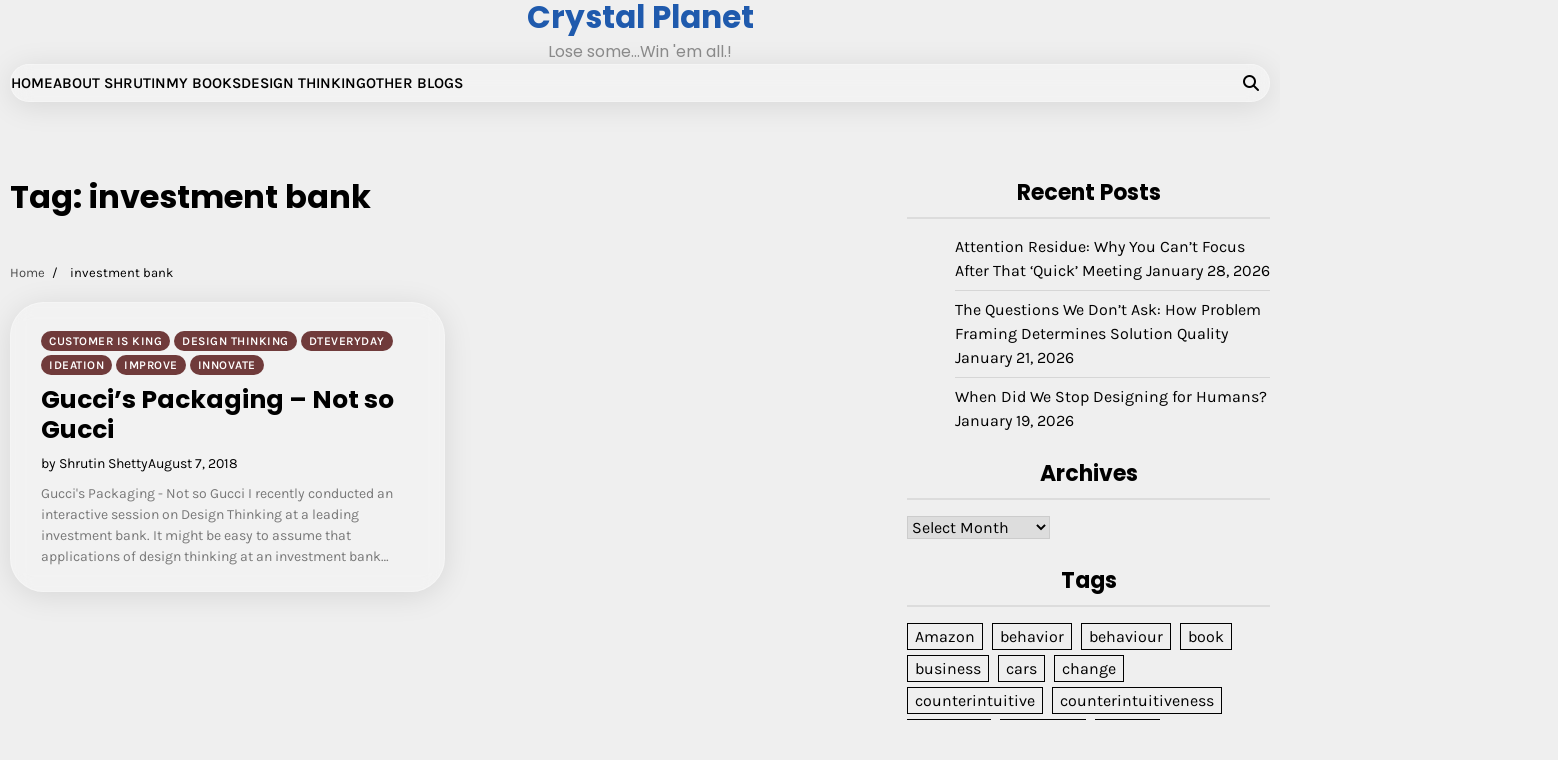

--- FILE ---
content_type: text/html; charset=UTF-8
request_url: https://shrutinshetty.com/tag/investment-bank/
body_size: 12542
content:
<!doctype html>
<html lang="en-US">
<head>
	<meta charset="UTF-8">
	<meta name="viewport" content="width=device-width, initial-scale=1">
	<link rel="profile" href="https://gmpg.org/xfn/11">

	<link rel="dns-prefetch" href="//cdn.hu-manity.co" />
		<!-- Cookie Compliance -->
		
		<title>investment bank &#8211; Crystal Planet</title>
<meta name='robots' content='max-image-preview:large' />
<link rel='dns-prefetch' href='//code.responsivevoice.org' />
<link rel='dns-prefetch' href='//secure.gravatar.com' />
<link rel='dns-prefetch' href='//stats.wp.com' />
<link rel='dns-prefetch' href='//v0.wordpress.com' />
<link rel='dns-prefetch' href='//widgets.wp.com' />
<link rel='dns-prefetch' href='//s0.wp.com' />
<link rel='dns-prefetch' href='//0.gravatar.com' />
<link rel='dns-prefetch' href='//1.gravatar.com' />
<link rel='dns-prefetch' href='//2.gravatar.com' />
<link rel='dns-prefetch' href='//jetpack.wordpress.com' />
<link rel='dns-prefetch' href='//public-api.wordpress.com' />
<link rel='preconnect' href='//i0.wp.com' />
<link rel='preconnect' href='//c0.wp.com' />
<link rel="alternate" type="application/rss+xml" title="Crystal Planet &raquo; Feed" href="https://shrutinshetty.com/feed/" />
<link rel="alternate" type="application/rss+xml" title="Crystal Planet &raquo; Comments Feed" href="https://shrutinshetty.com/comments/feed/" />
<link rel="alternate" type="application/rss+xml" title="Crystal Planet &raquo; investment bank Tag Feed" href="https://shrutinshetty.com/tag/investment-bank/feed/" />
<link rel='stylesheet' id='all-css-96cff5ce244c25c30b0177323b07bbdf' href='https://shrutinshetty.com/wp-content/boost-cache/static/1d9d4eaf81.min.css' type='text/css' media='all' />
<style id='global-styles-inline-css'>
:root{--wp--preset--aspect-ratio--square: 1;--wp--preset--aspect-ratio--4-3: 4/3;--wp--preset--aspect-ratio--3-4: 3/4;--wp--preset--aspect-ratio--3-2: 3/2;--wp--preset--aspect-ratio--2-3: 2/3;--wp--preset--aspect-ratio--16-9: 16/9;--wp--preset--aspect-ratio--9-16: 9/16;--wp--preset--color--black: #000000;--wp--preset--color--cyan-bluish-gray: #abb8c3;--wp--preset--color--white: #ffffff;--wp--preset--color--pale-pink: #f78da7;--wp--preset--color--vivid-red: #cf2e2e;--wp--preset--color--luminous-vivid-orange: #ff6900;--wp--preset--color--luminous-vivid-amber: #fcb900;--wp--preset--color--light-green-cyan: #7bdcb5;--wp--preset--color--vivid-green-cyan: #00d084;--wp--preset--color--pale-cyan-blue: #8ed1fc;--wp--preset--color--vivid-cyan-blue: #0693e3;--wp--preset--color--vivid-purple: #9b51e0;--wp--preset--gradient--vivid-cyan-blue-to-vivid-purple: linear-gradient(135deg,rgb(6,147,227) 0%,rgb(155,81,224) 100%);--wp--preset--gradient--light-green-cyan-to-vivid-green-cyan: linear-gradient(135deg,rgb(122,220,180) 0%,rgb(0,208,130) 100%);--wp--preset--gradient--luminous-vivid-amber-to-luminous-vivid-orange: linear-gradient(135deg,rgb(252,185,0) 0%,rgb(255,105,0) 100%);--wp--preset--gradient--luminous-vivid-orange-to-vivid-red: linear-gradient(135deg,rgb(255,105,0) 0%,rgb(207,46,46) 100%);--wp--preset--gradient--very-light-gray-to-cyan-bluish-gray: linear-gradient(135deg,rgb(238,238,238) 0%,rgb(169,184,195) 100%);--wp--preset--gradient--cool-to-warm-spectrum: linear-gradient(135deg,rgb(74,234,220) 0%,rgb(151,120,209) 20%,rgb(207,42,186) 40%,rgb(238,44,130) 60%,rgb(251,105,98) 80%,rgb(254,248,76) 100%);--wp--preset--gradient--blush-light-purple: linear-gradient(135deg,rgb(255,206,236) 0%,rgb(152,150,240) 100%);--wp--preset--gradient--blush-bordeaux: linear-gradient(135deg,rgb(254,205,165) 0%,rgb(254,45,45) 50%,rgb(107,0,62) 100%);--wp--preset--gradient--luminous-dusk: linear-gradient(135deg,rgb(255,203,112) 0%,rgb(199,81,192) 50%,rgb(65,88,208) 100%);--wp--preset--gradient--pale-ocean: linear-gradient(135deg,rgb(255,245,203) 0%,rgb(182,227,212) 50%,rgb(51,167,181) 100%);--wp--preset--gradient--electric-grass: linear-gradient(135deg,rgb(202,248,128) 0%,rgb(113,206,126) 100%);--wp--preset--gradient--midnight: linear-gradient(135deg,rgb(2,3,129) 0%,rgb(40,116,252) 100%);--wp--preset--font-size--small: 12px;--wp--preset--font-size--medium: 20px;--wp--preset--font-size--large: 36px;--wp--preset--font-size--x-large: 42px;--wp--preset--font-size--regular: 16px;--wp--preset--font-size--larger: 36px;--wp--preset--font-size--huge: 48px;--wp--preset--spacing--20: 0.44rem;--wp--preset--spacing--30: 0.67rem;--wp--preset--spacing--40: 1rem;--wp--preset--spacing--50: 1.5rem;--wp--preset--spacing--60: 2.25rem;--wp--preset--spacing--70: 3.38rem;--wp--preset--spacing--80: 5.06rem;--wp--preset--shadow--natural: 6px 6px 9px rgba(0, 0, 0, 0.2);--wp--preset--shadow--deep: 12px 12px 50px rgba(0, 0, 0, 0.4);--wp--preset--shadow--sharp: 6px 6px 0px rgba(0, 0, 0, 0.2);--wp--preset--shadow--outlined: 6px 6px 0px -3px rgb(255, 255, 255), 6px 6px rgb(0, 0, 0);--wp--preset--shadow--crisp: 6px 6px 0px rgb(0, 0, 0);}:where(.is-layout-flex){gap: 0.5em;}:where(.is-layout-grid){gap: 0.5em;}body .is-layout-flex{display: flex;}.is-layout-flex{flex-wrap: wrap;align-items: center;}.is-layout-flex > :is(*, div){margin: 0;}body .is-layout-grid{display: grid;}.is-layout-grid > :is(*, div){margin: 0;}:where(.wp-block-columns.is-layout-flex){gap: 2em;}:where(.wp-block-columns.is-layout-grid){gap: 2em;}:where(.wp-block-post-template.is-layout-flex){gap: 1.25em;}:where(.wp-block-post-template.is-layout-grid){gap: 1.25em;}.has-black-color{color: var(--wp--preset--color--black) !important;}.has-cyan-bluish-gray-color{color: var(--wp--preset--color--cyan-bluish-gray) !important;}.has-white-color{color: var(--wp--preset--color--white) !important;}.has-pale-pink-color{color: var(--wp--preset--color--pale-pink) !important;}.has-vivid-red-color{color: var(--wp--preset--color--vivid-red) !important;}.has-luminous-vivid-orange-color{color: var(--wp--preset--color--luminous-vivid-orange) !important;}.has-luminous-vivid-amber-color{color: var(--wp--preset--color--luminous-vivid-amber) !important;}.has-light-green-cyan-color{color: var(--wp--preset--color--light-green-cyan) !important;}.has-vivid-green-cyan-color{color: var(--wp--preset--color--vivid-green-cyan) !important;}.has-pale-cyan-blue-color{color: var(--wp--preset--color--pale-cyan-blue) !important;}.has-vivid-cyan-blue-color{color: var(--wp--preset--color--vivid-cyan-blue) !important;}.has-vivid-purple-color{color: var(--wp--preset--color--vivid-purple) !important;}.has-black-background-color{background-color: var(--wp--preset--color--black) !important;}.has-cyan-bluish-gray-background-color{background-color: var(--wp--preset--color--cyan-bluish-gray) !important;}.has-white-background-color{background-color: var(--wp--preset--color--white) !important;}.has-pale-pink-background-color{background-color: var(--wp--preset--color--pale-pink) !important;}.has-vivid-red-background-color{background-color: var(--wp--preset--color--vivid-red) !important;}.has-luminous-vivid-orange-background-color{background-color: var(--wp--preset--color--luminous-vivid-orange) !important;}.has-luminous-vivid-amber-background-color{background-color: var(--wp--preset--color--luminous-vivid-amber) !important;}.has-light-green-cyan-background-color{background-color: var(--wp--preset--color--light-green-cyan) !important;}.has-vivid-green-cyan-background-color{background-color: var(--wp--preset--color--vivid-green-cyan) !important;}.has-pale-cyan-blue-background-color{background-color: var(--wp--preset--color--pale-cyan-blue) !important;}.has-vivid-cyan-blue-background-color{background-color: var(--wp--preset--color--vivid-cyan-blue) !important;}.has-vivid-purple-background-color{background-color: var(--wp--preset--color--vivid-purple) !important;}.has-black-border-color{border-color: var(--wp--preset--color--black) !important;}.has-cyan-bluish-gray-border-color{border-color: var(--wp--preset--color--cyan-bluish-gray) !important;}.has-white-border-color{border-color: var(--wp--preset--color--white) !important;}.has-pale-pink-border-color{border-color: var(--wp--preset--color--pale-pink) !important;}.has-vivid-red-border-color{border-color: var(--wp--preset--color--vivid-red) !important;}.has-luminous-vivid-orange-border-color{border-color: var(--wp--preset--color--luminous-vivid-orange) !important;}.has-luminous-vivid-amber-border-color{border-color: var(--wp--preset--color--luminous-vivid-amber) !important;}.has-light-green-cyan-border-color{border-color: var(--wp--preset--color--light-green-cyan) !important;}.has-vivid-green-cyan-border-color{border-color: var(--wp--preset--color--vivid-green-cyan) !important;}.has-pale-cyan-blue-border-color{border-color: var(--wp--preset--color--pale-cyan-blue) !important;}.has-vivid-cyan-blue-border-color{border-color: var(--wp--preset--color--vivid-cyan-blue) !important;}.has-vivid-purple-border-color{border-color: var(--wp--preset--color--vivid-purple) !important;}.has-vivid-cyan-blue-to-vivid-purple-gradient-background{background: var(--wp--preset--gradient--vivid-cyan-blue-to-vivid-purple) !important;}.has-light-green-cyan-to-vivid-green-cyan-gradient-background{background: var(--wp--preset--gradient--light-green-cyan-to-vivid-green-cyan) !important;}.has-luminous-vivid-amber-to-luminous-vivid-orange-gradient-background{background: var(--wp--preset--gradient--luminous-vivid-amber-to-luminous-vivid-orange) !important;}.has-luminous-vivid-orange-to-vivid-red-gradient-background{background: var(--wp--preset--gradient--luminous-vivid-orange-to-vivid-red) !important;}.has-very-light-gray-to-cyan-bluish-gray-gradient-background{background: var(--wp--preset--gradient--very-light-gray-to-cyan-bluish-gray) !important;}.has-cool-to-warm-spectrum-gradient-background{background: var(--wp--preset--gradient--cool-to-warm-spectrum) !important;}.has-blush-light-purple-gradient-background{background: var(--wp--preset--gradient--blush-light-purple) !important;}.has-blush-bordeaux-gradient-background{background: var(--wp--preset--gradient--blush-bordeaux) !important;}.has-luminous-dusk-gradient-background{background: var(--wp--preset--gradient--luminous-dusk) !important;}.has-pale-ocean-gradient-background{background: var(--wp--preset--gradient--pale-ocean) !important;}.has-electric-grass-gradient-background{background: var(--wp--preset--gradient--electric-grass) !important;}.has-midnight-gradient-background{background: var(--wp--preset--gradient--midnight) !important;}.has-small-font-size{font-size: var(--wp--preset--font-size--small) !important;}.has-medium-font-size{font-size: var(--wp--preset--font-size--medium) !important;}.has-large-font-size{font-size: var(--wp--preset--font-size--large) !important;}.has-x-large-font-size{font-size: var(--wp--preset--font-size--x-large) !important;}
/*# sourceURL=global-styles-inline-css */
</style>

<style id='blog-content-style-inline-css'>


	/* Site title and tagline color css */
	:root {
		--site-title-hue: #1f5aad;
		--site-tagline-hue: #8c8c8c;

		--site-title-font: "Poppins", serif;
		--site-tagline-font: "Poppins", serif;
		--heading-font: "Poppins", serif;
		--site-body-font: "Karla", serif;
	}
	
/*# sourceURL=blog-content-style-inline-css */
</style>
<style id='wp-img-auto-sizes-contain-inline-css'>
img:is([sizes=auto i],[sizes^="auto," i]){contain-intrinsic-size:3000px 1500px}
/*# sourceURL=wp-img-auto-sizes-contain-inline-css */
</style>
<style id='wp-emoji-styles-inline-css'>

	img.wp-smiley, img.emoji {
		display: inline !important;
		border: none !important;
		box-shadow: none !important;
		height: 1em !important;
		width: 1em !important;
		margin: 0 0.07em !important;
		vertical-align: -0.1em !important;
		background: none !important;
		padding: 0 !important;
	}
/*# sourceURL=wp-emoji-styles-inline-css */
</style>
<style id='classic-theme-styles-inline-css'>
/*! This file is auto-generated */
.wp-block-button__link{color:#fff;background-color:#32373c;border-radius:9999px;box-shadow:none;text-decoration:none;padding:calc(.667em + 2px) calc(1.333em + 2px);font-size:1.125em}.wp-block-file__button{background:#32373c;color:#fff;text-decoration:none}
/*# sourceURL=/wp-includes/css/classic-themes.min.css */
</style>
<script data-jetpack-boost="ignore" src="https://shrutinshetty.com/wp-includes/js/jquery/jquery.min.js?ver=3.7.1" id="jquery-core-js"></script>


<link rel="https://api.w.org/" href="https://shrutinshetty.com/wp-json/" /><link rel="alternate" title="JSON" type="application/json" href="https://shrutinshetty.com/wp-json/wp/v2/tags/1621" />	<style>img#wpstats{display:none}</style>
		<!-- Analytics by WP Statistics - https://wp-statistics.com -->

<style type="text/css" id="breadcrumb-trail-css">.trail-items li:not(:last-child):after {content: "/";}</style>
<meta name="description" content="Posts about investment bank written by Shrutin Shetty" />
		<style type="text/css">
					.site-title a{
				color: #1f5aad;
			}
				</style>
		
<!-- Jetpack Open Graph Tags -->
<meta property="og:type" content="website" />
<meta property="og:title" content="investment bank &#8211; Crystal Planet" />
<meta property="og:url" content="https://shrutinshetty.com/tag/investment-bank/" />
<meta property="og:site_name" content="Crystal Planet" />
<meta property="og:image" content="https://i0.wp.com/shrutinshetty.com/wp-content/uploads/2022/02/cropped-Shrutin-Shetty-821-2.jpg?fit=512%2C512&#038;ssl=1" />
<meta property="og:image:width" content="512" />
<meta property="og:image:height" content="512" />
<meta property="og:image:alt" content="" />
<meta property="og:locale" content="en_US" />
<meta name="twitter:site" content="@shrutinshetty" />

<!-- End Jetpack Open Graph Tags -->
<link rel="icon" href="https://i0.wp.com/shrutinshetty.com/wp-content/uploads/2022/02/cropped-Shrutin-Shetty-821-2.jpg?fit=32%2C32&#038;ssl=1" sizes="32x32" />
<link rel="icon" href="https://i0.wp.com/shrutinshetty.com/wp-content/uploads/2022/02/cropped-Shrutin-Shetty-821-2.jpg?fit=192%2C192&#038;ssl=1" sizes="192x192" />
<link rel="apple-touch-icon" href="https://i0.wp.com/shrutinshetty.com/wp-content/uploads/2022/02/cropped-Shrutin-Shetty-821-2.jpg?fit=180%2C180&#038;ssl=1" />
<meta name="msapplication-TileImage" content="https://i0.wp.com/shrutinshetty.com/wp-content/uploads/2022/02/cropped-Shrutin-Shetty-821-2.jpg?fit=270%2C270&#038;ssl=1" />
</head>

<body data-rsssl=1 class="archive tag tag-investment-bank tag-1621 wp-embed-responsive wp-theme-blog-content wp-child-theme-blog-room cookies-not-set metaslider-plugin header-fixed hfeed artify-blog-content light-theme right-sidebar">
		<div id="page" class="site">
		<a class="skip-link screen-reader-text" href="#primary-content">Skip to content</a>

		<div id="loader">
			<div class="loader-container">
				<div id="preloader">
					<div class="pre-loader-3"></div>
				</div>
			</div>
		</div><!-- #loader -->

		
		<header id="masthead" class="site-header">
			
			<div class="site-middle-header">
				
				<div class="site-container-width">
					<div class="site-middle-header-wrapper">
					
						<div class="site-branding">
																<div class="site-identity">
																					<p class="site-title"><a href="https://shrutinshetty.com/" rel="home">Crystal Planet</a></p>
																							<p class="site-description">Lose some&#8230;Win &#039;em all.!</p>
																					</div>
														</div>
					</div>
				</div>
			</div>
		
			<div class="theme-main-header">
				<div class="site-container-width">
					<div class="theme-main-header-wrapper">
						<div class="primary-nav">
							<div class="primary-nav-container">
								<div class="header-nav">
									<nav id="site-navigation" class="main-navigation">
										<button class="menu-toggle" aria-controls="primary-menu" aria-expanded="false">
											<span></span>
											<span></span>
											<span></span>
										</button>
										<div class="menu-menu-container"><ul id="primary-menu" class="menu"><li id="menu-item-2642" class="menu-item menu-item-type-custom menu-item-object-custom menu-item-home menu-item-2642"><a href="https://shrutinshetty.com">Home</a></li>
<li id="menu-item-2643" class="menu-item menu-item-type-post_type menu-item-object-page menu-item-2643"><a href="https://shrutinshetty.com/about/">About Shrutin</a></li>
<li id="menu-item-2661" class="menu-item menu-item-type-post_type menu-item-object-page menu-item-2661"><a href="https://shrutinshetty.com/books/">My Books</a></li>
<li id="menu-item-2775" class="menu-item menu-item-type-post_type menu-item-object-page menu-item-2775"><a href="https://shrutinshetty.com/design-thinking-a/">Design Thinking</a></li>
<li id="menu-item-2644" class="menu-item menu-item-type-post_type menu-item-object-page menu-item-2644"><a href="https://shrutinshetty.com/other-blogs/">Other Blogs</a></li>
</ul></div>									</nav><!-- #site-navigation -->
								</div>
							</div>
						</div>
						<div class="main-header-right">
														<div class="header-search">
								<div class="header-search-wrap">
									<a href="#" title="Search" class="header-search-icon">
										<i class="fa fa-search"></i>
									</a>
									<div class="header-search-form">
										<form role="search" method="get" class="search-form" action="https://shrutinshetty.com/">
				<label>
					<span class="screen-reader-text">Search for:</span>
					<input type="search" class="search-field" placeholder="Search &hellip;" value="" name="s" />
				</label>
				<input type="submit" class="search-submit" value="Search" />
			</form>									</div>
								</div>
							</div>
						</div>
						
					</div>
				</div>
			</div>
		</header><!-- #masthead -->

		<div id="primary-content" class="primary-site-content">
			
				<div id="content" class="site-content site-container-width">
					<div class="theme-wrapper">

					
<main id="primary" class="site-main">

	
		<header class="page-header">
			<h1 class="page-title">Tag: <span>investment bank</span></h1>		</header><!-- .page-header -->
					<div id="breadcrumb-list">
				<nav role="navigation" aria-label="Breadcrumbs" class="breadcrumb-trail breadcrumbs" itemprop="breadcrumb"><ul class="trail-items" itemscope itemtype="http://schema.org/BreadcrumbList"><meta name="numberOfItems" content="2" /><meta name="itemListOrder" content="Ascending" /><li itemprop="itemListElement" itemscope itemtype="http://schema.org/ListItem" class="trail-item trail-begin"><a href="https://shrutinshetty.com/" rel="home" itemprop="item"><span itemprop="name">Home</span></a><meta itemprop="position" content="1" /></li><li itemprop="itemListElement" itemscope itemtype="http://schema.org/ListItem" class="trail-item trail-end"><span itemprop="item"><span itemprop="name">investment bank</span></span><meta itemprop="position" content="2" /></li></ul></nav>			</div><!-- #breadcrumb-list -->
		
		<div class="archive-area archive-grid-layout double-column">

			
<article id="post-2521" class="post-2521 post type-post status-publish format-standard hentry category-customer-is-king category-design-thinking category-dteveryday category-ideation category-improve category-innovate tag-applications tag-client tag-crease tag-design-thinking tag-fold tag-gift tag-gucci tag-hanger tag-interactive-session tag-investment-bank tag-iron tag-packaging tag-shrutin-shetty tag-tie tag-training tag-workshop">
	<div class="single-card-container grid-card">
		<div class="single-card-image">
					</div>
		<div class="single-card-detail">
			<div class="card-categories"><span class="cat-links"><a href="https://shrutinshetty.com/category/customer-is-king/" class="post-category cat-customer-is-king" style="--custom-categories-hue:var(--theme-primary-hue);">Customer is King</a><a href="https://shrutinshetty.com/category/design-thinking/" class="post-category cat-design-thinking" style="--custom-categories-hue:var(--theme-primary-hue);">Design Thinking</a><a href="https://shrutinshetty.com/category/dteveryday/" class="post-category cat-dteveryday" style="--custom-categories-hue:var(--theme-primary-hue);">DTEveryday</a><a href="https://shrutinshetty.com/category/ideation/" class="post-category cat-ideation" style="--custom-categories-hue:var(--theme-primary-hue);">Ideation</a><a href="https://shrutinshetty.com/category/improve/" class="post-category cat-improve" style="--custom-categories-hue:var(--theme-primary-hue);">Improve</a><a href="https://shrutinshetty.com/category/innovate/" class="post-category cat-innovate" style="--custom-categories-hue:var(--theme-primary-hue);">Innovate</a></span></div>			<h2 class="card-title"><a href="https://shrutinshetty.com/2018/08/07/guccis-packaging-not-so-gucci/" rel="bookmark">Gucci&#8217;s Packaging &#8211; Not so Gucci</a></h2>							<div class="card-meta">
					<span class="post-author"><span class="byline"><span class="author vcard"><a class="url fn n" href="https://shrutinshetty.com/author/shrutin-shetty_admin/">by Shrutin Shetty</a></span></span></span><span class="post-date"><span class="posted-on"><a href="https://shrutinshetty.com/2018/08/07/guccis-packaging-not-so-gucci/" rel="bookmark"><time class="entry-date published" datetime="2018-08-07T19:00:36+05:30">August 7, 2018</time><time class="updated" datetime="2018-08-07T20:34:11+05:30">August 7, 2018</time></a></span></span>				</div>
								<div class="post-excerpt">
										<p>Gucci's Packaging - Not so Gucci I recently conducted an interactive session on Design Thinking at a leading investment bank. It might be easy to assume that applications of design thinking at an investment bank&hellip;</p>
				</div><!-- post-excerpt -->
				
			</div>
		</div>
	</article><!-- #post-2521 -->
		</div>

		</main><!-- #main -->


<aside id="secondary" class="widget-area">
	<section id="block-14" class="widget widget_block"></section>
		<section id="recent-posts-2" class="widget widget_recent_entries">
		<h2 class="widget-title">Recent Posts</h2>
		<ul>
											<li>
					<a href="https://shrutinshetty.com/2026/01/28/attention-residue-why-you-cant-focus-after-that-quick-meeting/">Attention Residue: Why You Can&#8217;t Focus After That &#8216;Quick&#8217; Meeting</a>
											<span class="post-date">January 28, 2026</span>
									</li>
											<li>
					<a href="https://shrutinshetty.com/2026/01/21/the-questions-we-dont-ask-how-problem-framing-determines-solution-quality/">The Questions We Don&#8217;t Ask: How Problem Framing Determines Solution Quality</a>
											<span class="post-date">January 21, 2026</span>
									</li>
											<li>
					<a href="https://shrutinshetty.com/2026/01/19/when-did-we-stop-designing-for-humans/">When Did We Stop Designing for Humans?</a>
											<span class="post-date">January 19, 2026</span>
									</li>
					</ul>

		</section><section id="archives-4" class="widget widget_archive"><h2 class="widget-title">Archives</h2>		<label class="screen-reader-text" for="archives-dropdown-4">Archives</label>
		<select id="archives-dropdown-4" name="archive-dropdown">
			
			<option value="">Select Month</option>
				<option value='https://shrutinshetty.com/2026/01/'> January 2026 </option>
	<option value='https://shrutinshetty.com/2025/12/'> December 2025 </option>
	<option value='https://shrutinshetty.com/2025/10/'> October 2025 </option>
	<option value='https://shrutinshetty.com/2025/09/'> September 2025 </option>
	<option value='https://shrutinshetty.com/2025/07/'> July 2025 </option>
	<option value='https://shrutinshetty.com/2025/06/'> June 2025 </option>
	<option value='https://shrutinshetty.com/2025/05/'> May 2025 </option>
	<option value='https://shrutinshetty.com/2025/04/'> April 2025 </option>
	<option value='https://shrutinshetty.com/2025/03/'> March 2025 </option>
	<option value='https://shrutinshetty.com/2025/01/'> January 2025 </option>
	<option value='https://shrutinshetty.com/2024/12/'> December 2024 </option>
	<option value='https://shrutinshetty.com/2024/11/'> November 2024 </option>
	<option value='https://shrutinshetty.com/2024/06/'> June 2024 </option>
	<option value='https://shrutinshetty.com/2024/05/'> May 2024 </option>
	<option value='https://shrutinshetty.com/2024/04/'> April 2024 </option>
	<option value='https://shrutinshetty.com/2024/03/'> March 2024 </option>
	<option value='https://shrutinshetty.com/2024/02/'> February 2024 </option>
	<option value='https://shrutinshetty.com/2023/03/'> March 2023 </option>
	<option value='https://shrutinshetty.com/2023/01/'> January 2023 </option>
	<option value='https://shrutinshetty.com/2022/10/'> October 2022 </option>
	<option value='https://shrutinshetty.com/2022/09/'> September 2022 </option>
	<option value='https://shrutinshetty.com/2022/08/'> August 2022 </option>
	<option value='https://shrutinshetty.com/2022/07/'> July 2022 </option>
	<option value='https://shrutinshetty.com/2022/06/'> June 2022 </option>
	<option value='https://shrutinshetty.com/2022/05/'> May 2022 </option>
	<option value='https://shrutinshetty.com/2022/04/'> April 2022 </option>
	<option value='https://shrutinshetty.com/2022/03/'> March 2022 </option>
	<option value='https://shrutinshetty.com/2022/02/'> February 2022 </option>
	<option value='https://shrutinshetty.com/2022/01/'> January 2022 </option>
	<option value='https://shrutinshetty.com/2021/12/'> December 2021 </option>
	<option value='https://shrutinshetty.com/2021/11/'> November 2021 </option>
	<option value='https://shrutinshetty.com/2021/10/'> October 2021 </option>
	<option value='https://shrutinshetty.com/2021/09/'> September 2021 </option>
	<option value='https://shrutinshetty.com/2021/08/'> August 2021 </option>
	<option value='https://shrutinshetty.com/2021/07/'> July 2021 </option>
	<option value='https://shrutinshetty.com/2021/06/'> June 2021 </option>
	<option value='https://shrutinshetty.com/2021/05/'> May 2021 </option>
	<option value='https://shrutinshetty.com/2021/04/'> April 2021 </option>
	<option value='https://shrutinshetty.com/2021/02/'> February 2021 </option>
	<option value='https://shrutinshetty.com/2021/01/'> January 2021 </option>
	<option value='https://shrutinshetty.com/2020/12/'> December 2020 </option>
	<option value='https://shrutinshetty.com/2020/11/'> November 2020 </option>
	<option value='https://shrutinshetty.com/2020/10/'> October 2020 </option>
	<option value='https://shrutinshetty.com/2020/09/'> September 2020 </option>
	<option value='https://shrutinshetty.com/2020/08/'> August 2020 </option>
	<option value='https://shrutinshetty.com/2020/07/'> July 2020 </option>
	<option value='https://shrutinshetty.com/2020/06/'> June 2020 </option>
	<option value='https://shrutinshetty.com/2020/05/'> May 2020 </option>
	<option value='https://shrutinshetty.com/2020/01/'> January 2020 </option>
	<option value='https://shrutinshetty.com/2019/11/'> November 2019 </option>
	<option value='https://shrutinshetty.com/2019/10/'> October 2019 </option>
	<option value='https://shrutinshetty.com/2019/09/'> September 2019 </option>
	<option value='https://shrutinshetty.com/2019/08/'> August 2019 </option>
	<option value='https://shrutinshetty.com/2019/07/'> July 2019 </option>
	<option value='https://shrutinshetty.com/2019/06/'> June 2019 </option>
	<option value='https://shrutinshetty.com/2019/05/'> May 2019 </option>
	<option value='https://shrutinshetty.com/2019/04/'> April 2019 </option>
	<option value='https://shrutinshetty.com/2019/03/'> March 2019 </option>
	<option value='https://shrutinshetty.com/2019/02/'> February 2019 </option>
	<option value='https://shrutinshetty.com/2019/01/'> January 2019 </option>
	<option value='https://shrutinshetty.com/2018/12/'> December 2018 </option>
	<option value='https://shrutinshetty.com/2018/11/'> November 2018 </option>
	<option value='https://shrutinshetty.com/2018/09/'> September 2018 </option>
	<option value='https://shrutinshetty.com/2018/08/'> August 2018 </option>
	<option value='https://shrutinshetty.com/2018/07/'> July 2018 </option>
	<option value='https://shrutinshetty.com/2018/04/'> April 2018 </option>
	<option value='https://shrutinshetty.com/2018/03/'> March 2018 </option>
	<option value='https://shrutinshetty.com/2018/02/'> February 2018 </option>
	<option value='https://shrutinshetty.com/2018/01/'> January 2018 </option>
	<option value='https://shrutinshetty.com/2017/12/'> December 2017 </option>
	<option value='https://shrutinshetty.com/2017/11/'> November 2017 </option>
	<option value='https://shrutinshetty.com/2017/10/'> October 2017 </option>
	<option value='https://shrutinshetty.com/2017/09/'> September 2017 </option>
	<option value='https://shrutinshetty.com/2017/08/'> August 2017 </option>
	<option value='https://shrutinshetty.com/2017/07/'> July 2017 </option>
	<option value='https://shrutinshetty.com/2017/06/'> June 2017 </option>
	<option value='https://shrutinshetty.com/2017/05/'> May 2017 </option>
	<option value='https://shrutinshetty.com/2017/04/'> April 2017 </option>
	<option value='https://shrutinshetty.com/2017/03/'> March 2017 </option>
	<option value='https://shrutinshetty.com/2017/02/'> February 2017 </option>
	<option value='https://shrutinshetty.com/2017/01/'> January 2017 </option>
	<option value='https://shrutinshetty.com/2016/11/'> November 2016 </option>
	<option value='https://shrutinshetty.com/2016/10/'> October 2016 </option>
	<option value='https://shrutinshetty.com/2016/09/'> September 2016 </option>
	<option value='https://shrutinshetty.com/2016/08/'> August 2016 </option>
	<option value='https://shrutinshetty.com/2016/07/'> July 2016 </option>
	<option value='https://shrutinshetty.com/2016/05/'> May 2016 </option>
	<option value='https://shrutinshetty.com/2016/04/'> April 2016 </option>
	<option value='https://shrutinshetty.com/2016/02/'> February 2016 </option>
	<option value='https://shrutinshetty.com/2016/01/'> January 2016 </option>
	<option value='https://shrutinshetty.com/2015/11/'> November 2015 </option>
	<option value='https://shrutinshetty.com/2015/09/'> September 2015 </option>
	<option value='https://shrutinshetty.com/2015/08/'> August 2015 </option>
	<option value='https://shrutinshetty.com/2015/07/'> July 2015 </option>
	<option value='https://shrutinshetty.com/2015/06/'> June 2015 </option>
	<option value='https://shrutinshetty.com/2015/05/'> May 2015 </option>
	<option value='https://shrutinshetty.com/2015/04/'> April 2015 </option>
	<option value='https://shrutinshetty.com/2015/03/'> March 2015 </option>
	<option value='https://shrutinshetty.com/2014/12/'> December 2014 </option>
	<option value='https://shrutinshetty.com/2014/11/'> November 2014 </option>
	<option value='https://shrutinshetty.com/2014/06/'> June 2014 </option>
	<option value='https://shrutinshetty.com/2014/05/'> May 2014 </option>
	<option value='https://shrutinshetty.com/2014/03/'> March 2014 </option>
	<option value='https://shrutinshetty.com/2014/02/'> February 2014 </option>
	<option value='https://shrutinshetty.com/2014/01/'> January 2014 </option>
	<option value='https://shrutinshetty.com/2013/12/'> December 2013 </option>
	<option value='https://shrutinshetty.com/2013/11/'> November 2013 </option>
	<option value='https://shrutinshetty.com/2013/10/'> October 2013 </option>
	<option value='https://shrutinshetty.com/2013/09/'> September 2013 </option>
	<option value='https://shrutinshetty.com/2013/08/'> August 2013 </option>
	<option value='https://shrutinshetty.com/2013/07/'> July 2013 </option>
	<option value='https://shrutinshetty.com/2013/06/'> June 2013 </option>
	<option value='https://shrutinshetty.com/2013/05/'> May 2013 </option>
	<option value='https://shrutinshetty.com/2013/04/'> April 2013 </option>
	<option value='https://shrutinshetty.com/2013/03/'> March 2013 </option>
	<option value='https://shrutinshetty.com/2013/02/'> February 2013 </option>
	<option value='https://shrutinshetty.com/2013/01/'> January 2013 </option>
	<option value='https://shrutinshetty.com/2012/12/'> December 2012 </option>
	<option value='https://shrutinshetty.com/2012/11/'> November 2012 </option>
	<option value='https://shrutinshetty.com/2012/10/'> October 2012 </option>
	<option value='https://shrutinshetty.com/2012/09/'> September 2012 </option>
	<option value='https://shrutinshetty.com/2012/08/'> August 2012 </option>
	<option value='https://shrutinshetty.com/2012/07/'> July 2012 </option>
	<option value='https://shrutinshetty.com/2012/06/'> June 2012 </option>
	<option value='https://shrutinshetty.com/2012/05/'> May 2012 </option>
	<option value='https://shrutinshetty.com/2012/03/'> March 2012 </option>
	<option value='https://shrutinshetty.com/2012/02/'> February 2012 </option>
	<option value='https://shrutinshetty.com/2012/01/'> January 2012 </option>
	<option value='https://shrutinshetty.com/2011/12/'> December 2011 </option>
	<option value='https://shrutinshetty.com/2011/11/'> November 2011 </option>
	<option value='https://shrutinshetty.com/2011/10/'> October 2011 </option>
	<option value='https://shrutinshetty.com/2011/08/'> August 2011 </option>
	<option value='https://shrutinshetty.com/2011/06/'> June 2011 </option>
	<option value='https://shrutinshetty.com/2011/05/'> May 2011 </option>
	<option value='https://shrutinshetty.com/2011/04/'> April 2011 </option>
	<option value='https://shrutinshetty.com/2011/01/'> January 2011 </option>
	<option value='https://shrutinshetty.com/2010/10/'> October 2010 </option>
	<option value='https://shrutinshetty.com/2010/09/'> September 2010 </option>
	<option value='https://shrutinshetty.com/2010/08/'> August 2010 </option>
	<option value='https://shrutinshetty.com/2010/07/'> July 2010 </option>
	<option value='https://shrutinshetty.com/2010/06/'> June 2010 </option>

		</select>

			
</section><section id="tag_cloud-3" class="widget widget_tag_cloud"><h2 class="widget-title">Tags</h2><div class="tagcloud"><a href="https://shrutinshetty.com/tag/amazon/" class="tag-cloud-link tag-link-54 tag-link-position-1" style="font-size: 9.8333333333333pt;" aria-label="Amazon (9 items)">Amazon</a>
<a href="https://shrutinshetty.com/tag/behavior/" class="tag-cloud-link tag-link-2098 tag-link-position-2" style="font-size: 9pt;" aria-label="behavior (7 items)">behavior</a>
<a href="https://shrutinshetty.com/tag/behaviour/" class="tag-cloud-link tag-link-1883 tag-link-position-3" style="font-size: 10.166666666667pt;" aria-label="behaviour (10 items)">behaviour</a>
<a href="https://shrutinshetty.com/tag/book/" class="tag-cloud-link tag-link-1526 tag-link-position-4" style="font-size: 10.75pt;" aria-label="book (12 items)">book</a>
<a href="https://shrutinshetty.com/tag/business/" class="tag-cloud-link tag-link-145 tag-link-position-5" style="font-size: 12.333333333333pt;" aria-label="business (19 items)">business</a>
<a href="https://shrutinshetty.com/tag/cars/" class="tag-cloud-link tag-link-159 tag-link-position-6" style="font-size: 8.5833333333333pt;" aria-label="cars (6 items)">cars</a>
<a href="https://shrutinshetty.com/tag/change/" class="tag-cloud-link tag-link-163 tag-link-position-7" style="font-size: 9.8333333333333pt;" aria-label="change (9 items)">change</a>
<a href="https://shrutinshetty.com/tag/counterintuitive/" class="tag-cloud-link tag-link-1673 tag-link-position-8" style="font-size: 8.5833333333333pt;" aria-label="counterintuitive (6 items)">counterintuitive</a>
<a href="https://shrutinshetty.com/tag/counterintuitiveness/" class="tag-cloud-link tag-link-2150 tag-link-position-9" style="font-size: 8pt;" aria-label="counterintuitiveness (5 items)">counterintuitiveness</a>
<a href="https://shrutinshetty.com/tag/creativity/" class="tag-cloud-link tag-link-1090 tag-link-position-10" style="font-size: 8.5833333333333pt;" aria-label="creativity (6 items)">creativity</a>
<a href="https://shrutinshetty.com/tag/customer/" class="tag-cloud-link tag-link-232 tag-link-position-11" style="font-size: 10.75pt;" aria-label="customer (12 items)">customer</a>
<a href="https://shrutinshetty.com/tag/design/" class="tag-cloud-link tag-link-260 tag-link-position-12" style="font-size: 14.333333333333pt;" aria-label="design (34 items)">design</a>
<a href="https://shrutinshetty.com/tag/design-thinking/" class="tag-cloud-link tag-link-261 tag-link-position-13" style="font-size: 13.666666666667pt;" aria-label="design thinking (28 items)">design thinking</a>
<a href="https://shrutinshetty.com/tag/driving/" class="tag-cloud-link tag-link-281 tag-link-position-14" style="font-size: 9pt;" aria-label="driving (7 items)">driving</a>
<a href="https://shrutinshetty.com/tag/email/" class="tag-cloud-link tag-link-306 tag-link-position-15" style="font-size: 8.5833333333333pt;" aria-label="email (6 items)">email</a>
<a href="https://shrutinshetty.com/tag/ethics/" class="tag-cloud-link tag-link-327 tag-link-position-16" style="font-size: 8.5833333333333pt;" aria-label="ethics (6 items)">ethics</a>
<a href="https://shrutinshetty.com/tag/experience/" class="tag-cloud-link tag-link-330 tag-link-position-17" style="font-size: 9pt;" aria-label="experience (7 items)">experience</a>
<a href="https://shrutinshetty.com/tag/facebook/" class="tag-cloud-link tag-link-334 tag-link-position-18" style="font-size: 9.4166666666667pt;" aria-label="Facebook (8 items)">Facebook</a>
<a href="https://shrutinshetty.com/tag/google/" class="tag-cloud-link tag-link-410 tag-link-position-19" style="font-size: 9pt;" aria-label="Google (7 items)">Google</a>
<a href="https://shrutinshetty.com/tag/human-behaviour/" class="tag-cloud-link tag-link-1513 tag-link-position-20" style="font-size: 8.5833333333333pt;" aria-label="human behaviour (6 items)">human behaviour</a>
<a href="https://shrutinshetty.com/tag/idea/" class="tag-cloud-link tag-link-1023 tag-link-position-21" style="font-size: 8.5833333333333pt;" aria-label="idea (6 items)">idea</a>
<a href="https://shrutinshetty.com/tag/ideation/" class="tag-cloud-link tag-link-469 tag-link-position-22" style="font-size: 8.5833333333333pt;" aria-label="ideation (6 items)">ideation</a>
<a href="https://shrutinshetty.com/tag/india/" class="tag-cloud-link tag-link-482 tag-link-position-23" style="font-size: 14.75pt;" aria-label="India (38 items)">India</a>
<a href="https://shrutinshetty.com/tag/innovation/" class="tag-cloud-link tag-link-497 tag-link-position-24" style="font-size: 14.833333333333pt;" aria-label="innovation (39 items)">innovation</a>
<a href="https://shrutinshetty.com/tag/investment/" class="tag-cloud-link tag-link-504 tag-link-position-25" style="font-size: 8.5833333333333pt;" aria-label="investment (6 items)">investment</a>
<a href="https://shrutinshetty.com/tag/main-batata-hoon/" class="tag-cloud-link tag-link-2306 tag-link-position-26" style="font-size: 8pt;" aria-label="Main Batata Hoon (5 items)">Main Batata Hoon</a>
<a href="https://shrutinshetty.com/tag/peace/" class="tag-cloud-link tag-link-665 tag-link-position-27" style="font-size: 9pt;" aria-label="peace (7 items)">peace</a>
<a href="https://shrutinshetty.com/tag/problem-solving/" class="tag-cloud-link tag-link-1167 tag-link-position-28" style="font-size: 8.5833333333333pt;" aria-label="problem solving (6 items)">problem solving</a>
<a href="https://shrutinshetty.com/tag/process/" class="tag-cloud-link tag-link-1573 tag-link-position-29" style="font-size: 8.5833333333333pt;" aria-label="process (6 items)">process</a>
<a href="https://shrutinshetty.com/tag/product/" class="tag-cloud-link tag-link-2202 tag-link-position-30" style="font-size: 10.75pt;" aria-label="product (12 items)">product</a>
<a href="https://shrutinshetty.com/tag/product-design/" class="tag-cloud-link tag-link-2334 tag-link-position-31" style="font-size: 8.5833333333333pt;" aria-label="product design (6 items)">product design</a>
<a href="https://shrutinshetty.com/tag/productivity/" class="tag-cloud-link tag-link-2119 tag-link-position-32" style="font-size: 8.5833333333333pt;" aria-label="productivity (6 items)">productivity</a>
<a href="https://shrutinshetty.com/tag/quality/" class="tag-cloud-link tag-link-725 tag-link-position-33" style="font-size: 9pt;" aria-label="quality (7 items)">quality</a>
<a href="https://shrutinshetty.com/tag/ratan-tata/" class="tag-cloud-link tag-link-737 tag-link-position-34" style="font-size: 8.5833333333333pt;" aria-label="Ratan Tata (6 items)">Ratan Tata</a>
<a href="https://shrutinshetty.com/tag/rattl-em/" class="tag-cloud-link tag-link-2063 tag-link-position-35" style="font-size: 9.4166666666667pt;" aria-label="RattL &#039;em (8 items)">RattL &#039;em</a>
<a href="https://shrutinshetty.com/tag/respect/" class="tag-cloud-link tag-link-754 tag-link-position-36" style="font-size: 8.5833333333333pt;" aria-label="respect (6 items)">respect</a>
<a href="https://shrutinshetty.com/tag/restaurant/" class="tag-cloud-link tag-link-757 tag-link-position-37" style="font-size: 8.5833333333333pt;" aria-label="restaurant (6 items)">restaurant</a>
<a href="https://shrutinshetty.com/tag/safety/" class="tag-cloud-link tag-link-782 tag-link-position-38" style="font-size: 10.75pt;" aria-label="safety (12 items)">safety</a>
<a href="https://shrutinshetty.com/tag/service/" class="tag-cloud-link tag-link-816 tag-link-position-39" style="font-size: 8.5833333333333pt;" aria-label="service (6 items)">service</a>
<a href="https://shrutinshetty.com/tag/shrutin-shetty/" class="tag-cloud-link tag-link-1527 tag-link-position-40" style="font-size: 22pt;" aria-label="Shrutin Shetty (286 items)">Shrutin Shetty</a>
<a href="https://shrutinshetty.com/tag/strategy/" class="tag-cloud-link tag-link-877 tag-link-position-41" style="font-size: 11.5pt;" aria-label="strategy (15 items)">strategy</a>
<a href="https://shrutinshetty.com/tag/think-like-an-innovator/" class="tag-cloud-link tag-link-2507 tag-link-position-42" style="font-size: 9pt;" aria-label="Think Like An Innovator (7 items)">Think Like An Innovator</a>
<a href="https://shrutinshetty.com/tag/time/" class="tag-cloud-link tag-link-929 tag-link-position-43" style="font-size: 9pt;" aria-label="time (7 items)">time</a>
<a href="https://shrutinshetty.com/tag/venture-capital/" class="tag-cloud-link tag-link-973 tag-link-position-44" style="font-size: 9.8333333333333pt;" aria-label="Venture Capital (9 items)">Venture Capital</a>
<a href="https://shrutinshetty.com/tag/work/" class="tag-cloud-link tag-link-1009 tag-link-position-45" style="font-size: 8.5833333333333pt;" aria-label="work (6 items)">work</a></div>
</section><section id="block-11" class="widget widget_block"></section></aside><!-- #secondary -->

</div>

</div>
</div><!-- #content -->


<footer id="colophon" class="site-footer">
	
<div class="lower-footer">
	<div class="site-container-width">
		<div class="lower-footer-info">
			<div class="site-info">
				<span>
					Copyright &copy; 2026 <a href="https://shrutinshetty.com/">Crystal Planet</a>					Theme: Blog Room By <a href="https://artifythemes.com/">Artify Themes</a>.				</span>	
			</div><!-- .site-info -->
		</div>
	</div>
</div>

</footer><!-- #colophon -->

<a href="#" id="scroll-to-top" class="blog-content-scroll-to-top"><i class="fas fa-chevron-up"></i></a>		

</div><!-- #page -->







<script data-jetpack-boost="ignore" id="wp-emoji-settings" type="application/json">
{"baseUrl":"https://s.w.org/images/core/emoji/17.0.2/72x72/","ext":".png","svgUrl":"https://s.w.org/images/core/emoji/17.0.2/svg/","svgExt":".svg","source":{"concatemoji":"https://shrutinshetty.com/wp-includes/js/wp-emoji-release.min.js?ver=07ae577cf890acf230062f9cd1c7967d"}}
</script>


<script type="text/javascript">var huOptions = {"appID":"shrutinshettycom-6f2abf5","currentLanguage":"en","blocking":true,"globalCookie":false,"isAdmin":false,"privacyConsent":true,"forms":[],"customProviders":[],"customPatterns":[]};</script><script type="text/javascript" src="https://cdn.hu-manity.co/hu-banner.min.js"></script><script type='text/javascript' src='https://shrutinshetty.com/wp-includes/js/jquery/jquery-migrate.min.js?m=1695813443'></script><script src="https://code.responsivevoice.org/responsivevoice.js?key=yMIAFbjR" id="responsive-voice-js"></script><script>
( ( dropdownId ) => {
	const dropdown = document.getElementById( dropdownId );
	function onSelectChange() {
		setTimeout( () => {
			if ( 'escape' === dropdown.dataset.lastkey ) {
				return;
			}
			if ( dropdown.value ) {
				document.location.href = dropdown.value;
			}
		}, 250 );
	}
	function onKeyUp( event ) {
		if ( 'Escape' === event.key ) {
			dropdown.dataset.lastkey = 'escape';
		} else {
			delete dropdown.dataset.lastkey;
		}
	}
	function onClick() {
		delete dropdown.dataset.lastkey;
	}
	dropdown.addEventListener( 'keyup', onKeyUp );
	dropdown.addEventListener( 'click', onClick );
	dropdown.addEventListener( 'change', onSelectChange );
})( "archives-dropdown-4" );

//# sourceURL=WP_Widget_Archives%3A%3Awidget
</script><script type="speculationrules">
{"prefetch":[{"source":"document","where":{"and":[{"href_matches":"/*"},{"not":{"href_matches":["/wp-*.php","/wp-admin/*","/wp-content/uploads/*","/wp-content/*","/wp-content/plugins/*","/wp-content/themes/blog-room/*","/wp-content/themes/blog-content/*","/*\\?(.+)"]}},{"not":{"selector_matches":"a[rel~=\"nofollow\"]"}},{"not":{"selector_matches":".no-prefetch, .no-prefetch a"}}]},"eagerness":"conservative"}]}
</script><script id="email-subscribers-js-extra">
var es_data = {"messages":{"es_empty_email_notice":"Please enter email address","es_rate_limit_notice":"You need to wait for some time before subscribing again","es_single_optin_success_message":"Successfully Subscribed.","es_email_exists_notice":"Email Address already exists!","es_unexpected_error_notice":"Oops.. Unexpected error occurred.","es_invalid_email_notice":"Invalid email address","es_try_later_notice":"Please try after some time"},"es_ajax_url":"https://shrutinshetty.com/wp-admin/admin-ajax.php"};
//# sourceURL=email-subscribers-js-extra
</script><script id="wp-statistics-tracker-js-extra">
var WP_Statistics_Tracker_Object = {"requestUrl":"https://shrutinshetty.com/wp-json/wp-statistics/v2","ajaxUrl":"https://shrutinshetty.com/wp-admin/admin-ajax.php","hitParams":{"wp_statistics_hit":1,"source_type":"post_tag","source_id":1621,"search_query":"","signature":"5d778162acdb4d0abe4986b37f4c8336","endpoint":"hit"},"option":{"dntEnabled":"","bypassAdBlockers":false,"consentIntegration":{"name":null,"status":[]},"isPreview":false,"userOnline":false,"trackAnonymously":false,"isWpConsentApiActive":false,"consentLevel":"functional"},"isLegacyEventLoaded":"","customEventAjaxUrl":"https://shrutinshetty.com/wp-admin/admin-ajax.php?action=wp_statistics_custom_event&nonce=c8ea194a5a","onlineParams":{"wp_statistics_hit":1,"source_type":"post_tag","source_id":1621,"search_query":"","signature":"5d778162acdb4d0abe4986b37f4c8336","action":"wp_statistics_online_check"},"jsCheckTime":"60000"};
//# sourceURL=wp-statistics-tracker-js-extra
</script><script type='text/javascript' src='https://shrutinshetty.com/wp-content/boost-cache/static/a985c196a5.min.js'></script><script id="jetpack-stats-js-before">
_stq = window._stq || [];
_stq.push([ "view", {"v":"ext","blog":"112730182","post":"0","tz":"5.5","srv":"shrutinshetty.com","arch_tag":"investment-bank","arch_results":"1","j":"1:15.4"} ]);
_stq.push([ "clickTrackerInit", "112730182", "0" ]);
//# sourceURL=jetpack-stats-js-before
</script><script src="https://stats.wp.com/e-202605.js" id="jetpack-stats-js" defer data-wp-strategy="defer"></script><script type="module">
/*! This file is auto-generated */
const a=JSON.parse(document.getElementById("wp-emoji-settings").textContent),o=(window._wpemojiSettings=a,"wpEmojiSettingsSupports"),s=["flag","emoji"];function i(e){try{var t={supportTests:e,timestamp:(new Date).valueOf()};sessionStorage.setItem(o,JSON.stringify(t))}catch(e){}}function c(e,t,n){e.clearRect(0,0,e.canvas.width,e.canvas.height),e.fillText(t,0,0);t=new Uint32Array(e.getImageData(0,0,e.canvas.width,e.canvas.height).data);e.clearRect(0,0,e.canvas.width,e.canvas.height),e.fillText(n,0,0);const a=new Uint32Array(e.getImageData(0,0,e.canvas.width,e.canvas.height).data);return t.every((e,t)=>e===a[t])}function p(e,t){e.clearRect(0,0,e.canvas.width,e.canvas.height),e.fillText(t,0,0);var n=e.getImageData(16,16,1,1);for(let e=0;e<n.data.length;e++)if(0!==n.data[e])return!1;return!0}function u(e,t,n,a){switch(t){case"flag":return n(e,"\ud83c\udff3\ufe0f\u200d\u26a7\ufe0f","\ud83c\udff3\ufe0f\u200b\u26a7\ufe0f")?!1:!n(e,"\ud83c\udde8\ud83c\uddf6","\ud83c\udde8\u200b\ud83c\uddf6")&&!n(e,"\ud83c\udff4\udb40\udc67\udb40\udc62\udb40\udc65\udb40\udc6e\udb40\udc67\udb40\udc7f","\ud83c\udff4\u200b\udb40\udc67\u200b\udb40\udc62\u200b\udb40\udc65\u200b\udb40\udc6e\u200b\udb40\udc67\u200b\udb40\udc7f");case"emoji":return!a(e,"\ud83e\u1fac8")}return!1}function f(e,t,n,a){let r;const o=(r="undefined"!=typeof WorkerGlobalScope&&self instanceof WorkerGlobalScope?new OffscreenCanvas(300,150):document.createElement("canvas")).getContext("2d",{willReadFrequently:!0}),s=(o.textBaseline="top",o.font="600 32px Arial",{});return e.forEach(e=>{s[e]=t(o,e,n,a)}),s}function r(e){var t=document.createElement("script");t.src=e,t.defer=!0,document.head.appendChild(t)}a.supports={everything:!0,everythingExceptFlag:!0},new Promise(t=>{let n=function(){try{var e=JSON.parse(sessionStorage.getItem(o));if("object"==typeof e&&"number"==typeof e.timestamp&&(new Date).valueOf()<e.timestamp+604800&&"object"==typeof e.supportTests)return e.supportTests}catch(e){}return null}();if(!n){if("undefined"!=typeof Worker&&"undefined"!=typeof OffscreenCanvas&&"undefined"!=typeof URL&&URL.createObjectURL&&"undefined"!=typeof Blob)try{var e="postMessage("+f.toString()+"("+[JSON.stringify(s),u.toString(),c.toString(),p.toString()].join(",")+"));",a=new Blob([e],{type:"text/javascript"});const r=new Worker(URL.createObjectURL(a),{name:"wpTestEmojiSupports"});return void(r.onmessage=e=>{i(n=e.data),r.terminate(),t(n)})}catch(e){}i(n=f(s,u,c,p))}t(n)}).then(e=>{for(const n in e)a.supports[n]=e[n],a.supports.everything=a.supports.everything&&a.supports[n],"flag"!==n&&(a.supports.everythingExceptFlag=a.supports.everythingExceptFlag&&a.supports[n]);var t;a.supports.everythingExceptFlag=a.supports.everythingExceptFlag&&!a.supports.flag,a.supports.everything||((t=a.source||{}).concatemoji?r(t.concatemoji):t.wpemoji&&t.twemoji&&(r(t.twemoji),r(t.wpemoji)))});
//# sourceURL=https://shrutinshetty.com/wp-includes/js/wp-emoji-loader.min.js
</script></body>
</html>


<!-- Page cached by LiteSpeed Cache 7.7 on 2026-01-29 14:18:36 -->